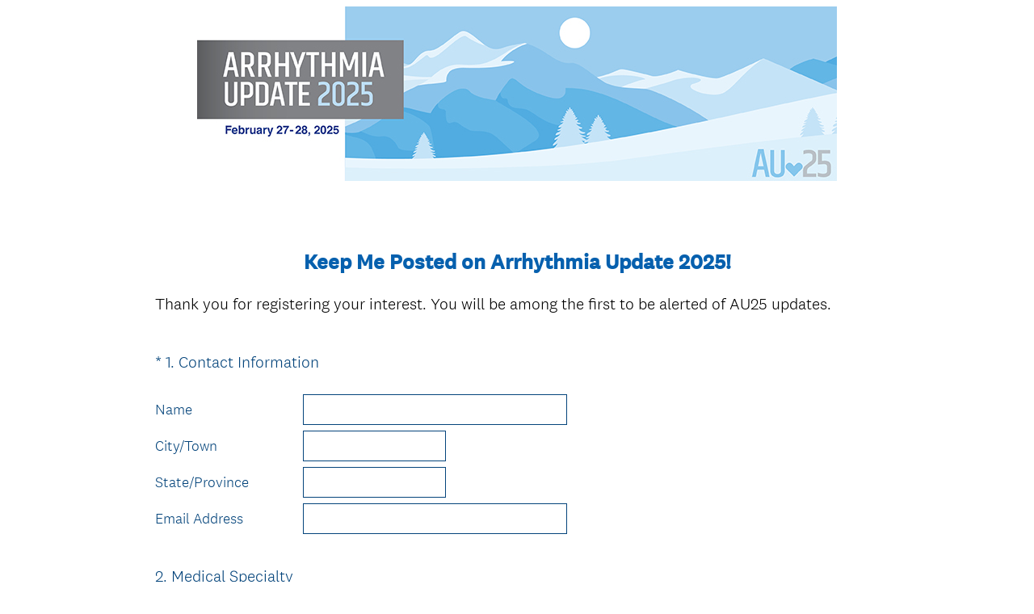

--- FILE ---
content_type: image/svg+xml
request_url: https://prod.smassets.net/assets/responseweb/smlib.surveytemplates/4.35.0/assets/sm_logo_footer_grayscale_black.svg
body_size: 3607
content:
<?xml version="1.0" encoding="UTF-8"?>
<svg width="157px" height="23px" viewBox="0 0 157 23" version="1.1" xmlns="http://www.w3.org/2000/svg" xmlns:xlink="http://www.w3.org/1999/xlink">
    <!-- Generator: Sketch 50.2 (55047) - http://www.bohemiancoding.com/sketch -->
    <title>logo-black</title>
    <desc>Created with Sketch.</desc>
    <defs></defs>
    <g id="Symbols" stroke="none" stroke-width="1" fill="none" fill-rule="evenodd" opacity="0.4984375">
        <g id="logo-black" fill="#000000" fill-rule="nonzero">
            <path d="M38.8790742,16.952288 L40.1162771,15.4726246 C41.2365842,16.4475177 42.3564181,17.002451 43.8110379,17.002451 C45.0817478,17.002451 45.8844958,16.4138219 45.8844958,15.5226923 L45.8844958,15.4889966 C45.8844958,14.6489818 45.4160605,14.1942792 43.2425549,13.6904607 C40.7513955,13.0853645 39.3470362,12.3455803 39.3470362,10.1762005 L39.3470362,10.1425048 C39.3470362,8.12523187 41.0190728,6.72933195 43.3430759,6.72933195 C45.0482408,6.72933195 46.4027183,7.25047427 47.5896607,8.20909057 L46.4861071,9.77251751 C45.432814,8.98257047 44.3796155,8.56251548 43.3095689,8.56251548 C42.1058729,8.56251548 41.4037406,9.18398364 41.4037406,9.95746354 L41.4037406,9.9912545 C41.4037406,10.8996127 41.9387166,11.3032005 44.1789522,11.84081 C46.6532634,12.445811 47.9407269,13.3369406 47.9407269,15.2876786 L47.9407269,15.3213743 C47.9407269,17.5235933 46.2188084,18.8356345 43.7612506,18.8356345 C41.9722236,18.8356345 40.2834335,18.2133097 38.8790742,16.952288" id="Fill-53"></path>
            <path d="M49.2910017,15.4389098 L49.2910017,9.78982229 L51.3141991,9.78982229 L51.3141991,14.8339088 C51.3141991,16.2124849 51.999578,17.0024319 53.2032739,17.0024319 C54.3738415,17.0024319 55.1928697,16.1786939 55.1928697,14.800213 L55.1928697,9.78982229 L57.2160671,9.78982229 L57.2160671,18.6670414 L55.1928697,18.6670414 L55.1928697,17.7517346 C54.4819347,18.4389762 53.8052639,18.8519874 52.4345063,18.8519874 C50.4448158,18.8519874 49.2910017,17.5072023 49.2910017,15.4389098" id="Fill-55"></path>
            <path d="M59.3786025,9.78983181 L61.4017999,9.78983181 L61.4017999,11.2694952 C61.9531508,9.94108206 62.9733155,9.55386618 64.5280777,9.62125774 L64.5280777,11.4252192 L64.4111818,11.4252192 C62.6389082,11.4252192 61.4017999,12.6164696 61.4017999,15.2876691 L61.4017999,18.6670509 L59.3786025,18.6670509 L59.3786025,9.78983181 Z" id="Fill-57"></path>
            <polygon id="Fill-59" points="65.2506171 9.78983181 67.423744 9.78983181 69.7980076 15.9670102 72.1890247 9.78983181 74.3122698 9.78983181 70.7008979 18.7344425 68.8783638 18.7344425"></polygon>
            <path d="M80.8635865,13.6065829 C80.7299371,12.2945417 79.9606962,11.2694857 78.6234455,11.2694857 C77.3857693,11.2694857 76.5164807,12.2271502 76.3325708,13.6065829 L80.8635865,13.6065829 Z M74.3266002,14.2617469 L74.3266002,14.2280511 C74.3266002,11.6895407 76.1155326,9.60487626 78.6397258,9.60487626 C81.4489176,9.60487626 82.8700304,11.824419 82.8700304,14.3793013 C82.8700304,14.5642474 82.8532769,14.7491934 82.8365234,14.9514632 L76.3493243,14.9514632 C76.5667411,16.3974309 77.5864326,17.2047018 78.8906496,17.2047018 C79.8769287,17.2047018 80.5795343,16.8347145 81.2816666,16.1449981 L82.4686091,17.2047018 C81.6328274,18.2132906 80.4790133,18.8684546 78.8571426,18.8684546 C76.2994424,18.8684546 74.3266002,17.0024319 74.3266002,14.2617469 Z" id="Fill-61"></path>
            <polygon id="Fill-63" points="93.5919355 6.8978965 95.781816 6.8978965 99.343022 12.9017415 102.904133 6.8978965 105.094487 6.8978965 105.094487 18.6670509 103.038256 18.6670509 103.038256 10.2272106 99.343022 16.2137318 99.2763866 16.2137318 95.6146596 10.2600497 95.6146596 18.6670509 93.5919355 18.6670509"></polygon>
            <path d="M113.933101,14.2790231 L113.933101,14.2453273 C113.933101,12.6818052 112.812794,11.3870878 111.224524,11.3870878 C109.602748,11.3870878 108.566209,12.6644814 108.566209,14.2116315 L108.566209,14.2453273 C108.566209,15.7923823 109.686516,17.1035668 111.258031,17.1035668 C112.896561,17.1035668 113.933101,15.8088494 113.933101,14.2790231 M106.543485,14.2790231 L106.543485,14.2453273 C106.543485,11.7059603 108.549455,9.60492385 111.258031,9.60492385 C113.966608,9.60492385 115.956298,11.6731211 115.956298,14.2116315 L115.956298,14.2453273 C115.956298,16.7673706 113.949381,18.868407 111.224524,18.868407 C108.532702,18.868407 106.543485,16.8010663 106.543485,14.2790231" id="Fill-65"></path>
            <polygon id="Fill-67" points="127.272157 6.39314519 129.295355 6.39314519 129.295355 13.724166 132.956608 9.78985085 135.414639 9.78985085 131.903788 13.4043416 135.531535 18.6670699 133.191252 18.6670699 130.532936 14.8339373 129.295355 16.1286547 129.295355 18.6670699 127.272157 18.6670699"></polygon>
            <path d="M141.904176,13.6065829 C141.771,12.2945417 141.001759,11.2694857 139.664414,11.2694857 C138.426832,11.2694857 137.557922,12.2271502 137.374013,13.6065829 L141.904176,13.6065829 Z M135.36719,14.2617469 L135.36719,14.2280511 C135.36719,11.6895407 137.156501,9.60487626 139.680789,9.60487626 C142.489507,9.60487626 143.910999,11.824419 143.910999,14.3793013 C143.910999,14.5642474 143.893867,14.7491934 143.877492,14.9514632 L137.390293,14.9514632 C137.60771,16.3974309 138.627874,17.2047018 139.931713,17.2047018 C140.91837,17.2047018 141.620503,16.8347145 142.32273,16.1449981 L143.509672,17.2047018 C142.673417,18.2132906 141.519982,18.8684546 139.898206,18.8684546 C137.340411,18.8684546 135.36719,17.0024319 135.36719,14.2617469 Z" id="Fill-69"></path>
            <polygon id="Fill-71" points="89.9752252 9.78983181 87.5325279 15.8433638 85.1049749 9.78983181 82.9984833 9.78983181 86.4760166 18.4616399 84.6605814 22.9605973 86.7671677 22.9605973 92.0817168 9.78983181"></polygon>
            <path d="M155.372055,9.71337807 C155.614838,9.71337807 155.853457,9.77772367 156.083274,9.9036545 C156.316687,10.0270153 156.499745,10.2085347 156.628188,10.4426917 C156.758619,10.6748499 156.823646,10.9179545 156.823646,11.1746706 C156.823646,11.4251045 156.758619,11.6666861 156.629703,11.8982732 C156.501259,12.1304314 156.322461,12.3097614 156.092076,12.4399756 C155.86491,12.5669535 155.624209,12.6312991 155.372055,12.6312991 C155.123024,12.6312991 154.88024,12.5669535 154.64891,12.4399756 C154.417011,12.3097614 154.239632,12.1304314 154.110242,11.8982732 C153.983408,11.6666861 153.919423,11.4251045 153.919423,11.1746706 C153.919423,10.9179545 153.983408,10.6748499 154.115448,10.4426917 C154.247015,10.2085347 154.424772,10.0270153 154.657712,9.9036545 C154.889611,9.77772367 155.127662,9.71337807 155.372055,9.71337807 M155.372055,9.95486447 C155.1677,9.95486447 154.969119,10.0076926 154.777826,10.1117307 C154.582274,10.2178629 154.431493,10.3679709 154.321317,10.5618644 C154.21578,10.7589942 154.160124,10.9634533 154.160124,11.1746706 C154.160124,11.3827468 154.212656,11.5851118 154.319708,11.7791005 C154.428369,11.970424 154.576595,12.122055 154.771579,12.2287583 C154.962399,12.3359375 155.164103,12.3897175 155.372055,12.3897175 C155.582089,12.3897175 155.781711,12.3359375 155.973571,12.2287583 C156.166473,12.122055 156.315172,11.970424 156.422319,11.7791005 C156.527289,11.5851118 156.580862,11.3827468 156.580862,11.1746706 C156.580862,10.9634533 156.527289,10.7589942 156.418628,10.5618644 C156.311481,10.3679709 156.161835,10.2178629 155.965715,10.1117307 C155.772435,10.0076926 155.572813,9.95486447 155.372055,9.95486447" id="Fill-73"></path>
            <path d="M155.460375,11.1652853 C155.664824,11.1652853 155.794877,11.0578205 155.794877,10.8919117 L155.794877,10.8872476 C155.794877,10.7120105 155.669462,10.6162536 155.458009,10.6162536 L155.042106,10.6162536 L155.042106,11.1652853 L155.460375,11.1652853 Z M154.75635,10.3544926 L155.481293,10.3544926 C155.685743,10.3544926 155.846084,10.4153163 155.95058,10.5180218 C156.03662,10.6068302 156.08546,10.7283824 156.08546,10.8709708 L156.08546,10.8756349 C156.08546,11.1443444 155.925024,11.305494 155.699657,11.3709818 L156.138844,11.9901655 L155.799515,11.9901655 L155.399987,11.4200025 L155.042106,11.4200025 L155.042106,11.9901655 L154.75635,11.9901655 L154.75635,10.3544926 Z" id="Fill-75"></path>
            <polygon id="Fill-77" points="151.01732 9.78983181 148.574623 15.8433638 146.14707 9.78983181 144.040578 9.78983181 147.518111 18.4616399 145.702771 22.9605973 147.809263 22.9605973 153.123812 9.78983181"></polygon>
            <path d="M125.209736,13.0180015 L125.209736,18.667089 L123.186538,18.667089 L123.186538,13.6230025 C123.186538,12.2444264 122.50116,11.4544793 121.297464,11.4544793 C120.126896,11.4544793 119.307868,12.2782173 119.307868,13.6566983 L119.307868,18.667089 L117.28467,18.667089 L117.28467,9.78986988 L119.307868,9.78986988 L119.307868,10.7051766 C120.018803,10.0179351 120.695474,9.60492385 122.066231,9.60492385 C124.055922,9.60492385 125.209736,10.949709 125.209736,13.0180015" id="Fill-79"></path>
            <path d="M26.1292041,16.3747198 C25.8646503,16.3747198 25.623665,16.2723951 25.4421215,16.1093418 C25.5038349,15.5740168 25.5452927,15.0323144 25.5518238,14.48195 C25.7175603,14.3706778 25.9161413,14.3029055 26.1292041,14.3029055 C26.6952261,14.3029055 27.1585501,14.7682689 27.1585501,15.3410019 C27.1585501,15.9159242 26.6952261,16.3747198 26.1292041,16.3747198 M3.42329734,16.3747198 C2.85718068,16.3747198 2.39385664,15.9159242 2.39385664,15.3410019 C2.39385664,14.7682689 2.85718068,14.3029055 3.42329734,14.3029055 C3.63626549,14.3029055 3.83494111,14.3706778 4.000583,14.48195 C4.00711402,15.0323144 4.04866647,15.5740168 4.11037991,16.1093418 C3.9288364,16.2723951 3.68785111,16.3747198 3.42329734,16.3747198 M26.0620008,11.8290263 C25.7723641,11.8290263 25.4937071,11.8682428 25.2268817,11.9336355 C24.2012271,7.85330532 20.8682282,4.69589679 16.7048429,3.9491641 C16.519324,3.91537314 16.3513158,3.89062483 16.162484,3.86673319 C16.1936247,2.84453277 16.2411403,1.6629913 17.7365553,0.599670608 L17.499924,0 C17.499924,0 14.5858572,0.910737838 14.248137,3.41850321 C14.1028454,2.73611613 12.7438247,1.88248978 12.0710346,1.72048353 L11.736438,2.26313784 C11.736438,2.26313784 12.628254,2.71184375 12.8456708,3.94954485 L12.8453868,3.94954485 L12.8456708,3.94954485 C8.68313734,4.69694383 5.35108502,7.85397162 4.32552507,11.9336355 C4.05869964,11.8682428 3.7801373,11.8290263 3.49050062,11.8290263 C1.56640439,11.8290263 0,13.400544 0,15.3414779 C0,17.2778428 1.56640439,18.8523113 3.49050062,18.8523113 C3.94123588,18.8523113 4.37076897,18.76198 4.76584855,18.6067319 C5.06693818,19.3590806 5.44687336,20.0726886 5.90006958,20.7288044 L8.79738292,18.7643596 L8.77277326,18.7319013 C8.00627724,17.7413977 7.53774731,16.2834367 7.45909107,14.8321386 C7.37210542,13.2312084 7.76065397,11.6410343 8.77684332,10.7064048 C10.8731125,8.91243784 13.1544273,9.73008395 14.5840588,11.4499012 L14.968348,11.4499012 C16.3980741,9.73008395 18.6792943,8.91243784 20.7755634,10.7064048 C21.7917528,11.6410343 22.1803013,13.2312084 22.0934103,14.8321386 C22.0147541,16.2834367 21.5462242,17.7413977 20.7797282,18.7319013 L20.7550238,18.7643596 L23.6524318,20.7288044 C24.1056281,20.0726886 24.4855632,19.3590806 24.7866529,18.6067319 C25.1817324,18.76198 25.6112655,18.8523113 26.0620008,18.8523113 C27.9860024,18.8523113 29.5524068,17.2778428 29.5524068,15.3414779 C29.5524068,13.400544 27.9860024,11.8290263 26.0620008,11.8290263" id="Fill-81-Copy"></path>
        </g>
    </g>
</svg>